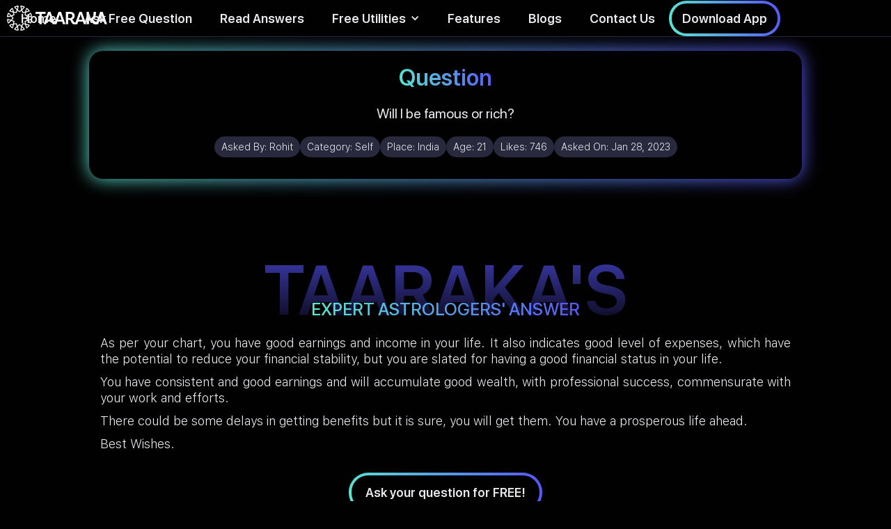

--- FILE ---
content_type: text/html
request_url: https://www.taaraka.com/astrology-answers/will-i-be-famous-or-rich
body_size: 7073
content:
<!DOCTYPE html><!-- Last Published: Fri Sep 26 2025 15:07:18 GMT+0000 (Coordinated Universal Time) --><html data-wf-domain="www.taaraka.com" data-wf-page="61e2ac067e77da105f88b949" data-wf-site="61d9dc327ded4d568fedf848" lang="en" data-wf-collection="61e2ac067e77da6cb988b955" data-wf-item-slug="will-i-be-famous-or-rich"><head><meta charset="utf-8"/><title>Will I be famous or rich? - Taaraka Astrology</title><meta content="As per your chart, you have good earnings and income in your life. It also indicates good level of expenses, which have the potential to reduce your financial stability, but you are slated for having a good financial status in your life. You have consistent and good earnings and will accumulate good wealth, with professional success, commensurate with your work and efforts.There could be some delays in getting benefits but it is sure, you will get them. You have a prosperous life ahead.Best Wishes." name="description"/><meta content="Taaraka Astrology - Will I be famous or rich?" property="og:title"/><meta content="Astrology for the Modern Mind" property="og:description"/><meta content="https://cdn.prod.website-files.com/61dc2609c3225e6d7a24492f/620e1939c73adb9dc0331fb4_Self%20category%20(2)%20(1).jpg" property="og:image"/><meta content="Taaraka Astrology - Will I be famous or rich?" property="twitter:title"/><meta content="Astrology for the Modern Mind" property="twitter:description"/><meta content="https://cdn.prod.website-files.com/61dc2609c3225e6d7a24492f/620e1939c73adb9dc0331fb4_Self%20category%20(2)%20(1).jpg" property="twitter:image"/><meta property="og:type" content="website"/><meta content="summary_large_image" name="twitter:card"/><meta content="width=device-width, initial-scale=1" name="viewport"/><meta content="hSRN13TBIi-AQ7n82iPdKDg4HdRGycXJWN9krGq_DzM" name="google-site-verification"/><link href="https://cdn.prod.website-files.com/61d9dc327ded4d568fedf848/css/taaraka.webflow.shared.cb7214cdc.css" rel="stylesheet" type="text/css"/><script type="text/javascript">!function(o,c){var n=c.documentElement,t=" w-mod-";n.className+=t+"js",("ontouchstart"in o||o.DocumentTouch&&c instanceof DocumentTouch)&&(n.className+=t+"touch")}(window,document);</script><link href="https://cdn.prod.website-files.com/61d9dc327ded4d568fedf848/61e1546562c1707c0047c82b_Favicon.png" rel="shortcut icon" type="image/x-icon"/><link href="https://cdn.prod.website-files.com/61d9dc327ded4d568fedf848/61e1560cd90fea1b5a175059_Social%20Share.png" rel="apple-touch-icon"/><link href="https://www.taaraka.com/astrology-answers/will-i-be-famous-or-rich" rel="canonical"/><script async="" src="https://www.googletagmanager.com/gtag/js?id=G-CWTC1MBZRL"></script><script type="text/javascript">window.dataLayer = window.dataLayer || [];function gtag(){dataLayer.push(arguments);}gtag('js', new Date());gtag('config', 'G-CWTC1MBZRL', {'anonymize_ip': true});</script><script type="text/javascript">
  const ANSWER_NATIVE_SHARE="Checkout what people are asking and how astrology can help. Taaraka also answers 10 questions for free everyday on their website.";
  const QUESTION_NATIVE_SHARE = "Found an interesting take on Astrology! These guys also answer 10 questions for free everyday on their website. Checkout their website - ";
  const HOME_NATIVE_SHARE = "Checkout this astrology website, it's unlike any other astrology website you would have ever seen!";
  const QNA_NATIVE_SHARE = "Read this QnA on the largest repository of Astrology Questions & Answers\n";
  const BLOGS_NATIVE_SHARE = "Best curated articles on Astrology. The science and it's usage";	
  const INSIGHT_NATIVE_SHARE = "World's first online astrology tool that gives you personalized daily, weekly & monthly horoscope based on your birth details.\n";
</script>   <script type="application/ld+json">
    {
      "@context": "https://schema.org",
      "@type": "QAPage",
      "datePublished": "2023-01-31T08:49:34+05:30",
      "dateModified": "2023-01-31T08:49:34+05:30",    
      "dateCreated": "2023-01-31T08:49:34+05:30",
      "mainEntity": {
        "@type": "Question",
        "name": "Will I be famous or rich?",
        "text": "Will I be famous or rich?",
        "answerCount": 1,
        "acceptedAnswer": {
          "@type": "Answer",
          "text": "Taaraka's Experts' Answer - As per your chart, you have good earnings and income in your life. It also indicates good level of expenses, which have the potential to reduce your financial stability, but you are slated for having a good financial status in your life. You have consistent and good earnings and will accumulate good wealth, with professional success, commensurate with your work and efforts.There could be some delays in getting benefits but it is sure, you will get them. You have a prosperous life ahead.Best Wishes. Astrological Explanation - Mesh Lagna with the Lagna lord Mars posited in the eighth house; Second lord Venus posited in the fourth house; tenth and eleventh lord Saturn posited in the second house; Moon posited in the seventh house; Ashtakavarga score of second house is 32.",
          "upvoteCount": 746,
          "url": "https://www.taaraka.com/astrology-answers/will-i-be-famous-or-rich"
        	}
       }   
    }
    </script>
    <script type="application/ld+json">
{
      "@context": "https://schema.org",
      "@type": "BreadcrumbList",
      "itemListElement": [{
        "@type": "ListItem",
        "position": 1,
        "name": "Taaraka - HomePage",
        "item": "https://www.taaraka.com"
      },{
        "@type": "ListItem",
        "position": 2,
        "name": "Astrology Answers",
        "item": "https://taaraka.com/astrology-answers"
      },
      {
        "@type": "ListItem",
        "position": 3,
        "name": "Will I be famous or rich?"
     }]
}
</script></head><body class="body-3"><div data-animation="default" data-collapse="medium" data-duration="400" data-easing="ease" data-easing2="ease" role="banner" class="navbar-gradient w-nav"><div class="navbar-wrapper w-container"><a href="/" class="brand w-nav-brand"><img alt="Taaraka logo" id="logo" src="https://cdn.prod.website-files.com/61d9dc327ded4d568fedf848/62063e14f40c7cc76d715403_Logo-Color-ai.svg" loading="eager" class="taaraka-logo-gradient"/><img src="https://cdn.prod.website-files.com/61d9dc327ded4d568fedf848/6202491cac938f204cb8f2d0_Logo-Color%20(1)-ai.svg" loading="eager" alt="Taaraka text logo" height="256" class="taaraka-text-logo"/></a><nav role="navigation" class="nav-menu w-nav-menu"><a href="/" class="nav-link-gradient w-nav-link">Home</a><a href="/free-astrology-predictions" class="nav-link-gradient w-nav-link">Ask Free Question</a><a href="/astrology-answers" class="nav-link-gradient w-nav-link">Read Answers</a><div data-hover="true" data-delay="0" class="w-dropdown"><div class="dropdown-toggle-2 w-dropdown-toggle"><div class="icon-7 w-icon-dropdown-toggle"></div><div class="nav-link-gradient">Free Utilities</div></div><nav class="dropdown-list-2 w-dropdown-list"><a href="/todays-horoscope" class="nav-link-gradient w-dropdown-link">Daily, Weekly, Monthly Horoscope</a></nav></div><a href="/#mobile-app-features" class="nav-link-gradient w-nav-link">Features<br/></a><a href="/blogs" class="nav-link-gradient w-nav-link">Blogs</a><a href="/contact-us" class="nav-link-gradient w-nav-link">Contact Us</a><a href="/about-us" class="nav-link-gradient-mobile-only w-nav-link">About Us</a><div data-w-id="77acef67-debc-52d2-14d7-adb75ed63d02" class="nav-cta"><div class="button-wrapper-4px-80px"><a href="https://taarakatech.app.link/website-v1" target="_blank" class="sb-18px-1-4em padding-15-9 w-button">Download App</a></div></div><div class="qr-code-wrapper"><img src="https://cdn.prod.website-files.com/61d9dc327ded4d568fedf848/61ea699680b6c5c50f7a48b2_qr-code.svg" loading="lazy" alt="Taaraka download app qr code" class="qr-code"/></div></nav><div class="nav-mini-menu"><div class="nav-tablet-mobile-cta"><a href="https://taarakatech.app.link/website-v1" class="link-3">Download App</a></div></div><div class="menu-button w-nav-button"><div class="icon w-icon-nav-menu"></div></div></div></div><div class="landscape-mobile-msg"><div class="div-block-64"><img src="https://cdn.prod.website-files.com/61d9dc327ded4d568fedf848/61fd9c55276130db176a2156_phone%20rotate%20compressed.png" loading="lazy" alt="Mobile rotate icon" class="image-49"/></div><div class="r-23px-1-4em">Please rotate your phone to portrait mode.</div></div><div class="mobile-sticky-cta"><div id="native-share-btn" class="share-sticky-button"><img src="https://cdn.prod.website-files.com/61d9dc327ded4d568fedf848/61fc389c89e440d900d68f04_share%20(1)%20(1).png" loading="eager" alt="Share icon"/></div><div id="fallback-popup" class="share-screen-wrapper blur"><div class="promotional-banner-gradient-copy"><a data-w-id="b263f768-ae27-c223-49c0-d97bc795052a" href="#" class="close-share-screen w-button">x</a><div class="share-goodness-wrapper"><h1 class="share-goodness-heading"><span class="text-span-9">Spread the Goodness</span></h1><p class="share-goodness-subtitle">Taaraka is trusted with 150K+ questions across 30 countries<br/></p><div class="social-tray-share-popup"><a id="fb-link" href="#" target="_blank" class="social-follow-container w-inline-block"><img src="https://cdn.prod.website-files.com/61d9dc327ded4d568fedf848/61e70f75dda8d4b3f3003427_001-facebook%20(1).png" loading="lazy" width="30" height="30" alt="Facebook icon" class="image-47"/></a><a id="twitter-link" href="#" target="_blank" class="social-follow-container w-inline-block"><img src="https://cdn.prod.website-files.com/61d9dc327ded4d568fedf848/61e70f884a0094627c1b5a00_twitter%20(1).png" loading="lazy" alt="Twitter icon" class="image-47"/></a><a id="linkedin-link" href="#" target="_blank" class="social-follow-container w-inline-block"><img src="https://cdn.prod.website-files.com/61d9dc327ded4d568fedf848/61e70f7f9923c012c4bdd7a8_linkedin%20(1).png" loading="lazy" alt="LinkedIn icon" class="image-47"/></a><a id="whatsapp-link" href="#" target="_blank" class="social-follow-container w-inline-block"><img src="https://cdn.prod.website-files.com/61d9dc327ded4d568fedf848/6206b8f97da170411f4addbb_whatsapp%20(1)%20(1).png" loading="lazy" alt="Whatsapp icon" class="image-47"/></a></div><a id="copy-link-btn" href="#" class="copylink-container w-inline-block"><div id="copy-link-txt" class="text-block-18">Copy Link</div></a><div class="div-block-41-black-copy"></div><div class="div-block-41-copy"></div></div></div></div></div><div class="page-wrapper"><div class="question-details-section"><div class="question-banner-gradient"><div class="question-banner-wrapper"><h1 class="question-head-ing"><span class="question-gradient">Question</span></h1><p class="question-text">Will I be famous or rich?</p><div class="w-layout-grid free-qna-details"><div class="div-block-53"><div class="text-block-14">Asked By: </div><p class="question-details">Rohit</p></div><div class="div-block-53"><div class="text-block-14">Category: </div><p class="question-details">Self</p></div><div class="div-block-53"><div class="text-block-14">Place: </div><p class="question-details">India</p></div><div class="div-block-53"><div class="text-block-14">Age: </div><p class="question-details">21</p></div><div class="div-block-53"><div class="text-block-14">Likes: </div><p class="question-details">746</p></div><div class="div-block-53"><div class="text-block-14">Asked On: </div><p class="question-details">Jan 28, 2023</p></div></div><div class="div-block-41-black"></div><div class="div-block-41"></div></div></div></div><div class="qna-heading-section"><h1 class="qna-bg-heading">TAARAKA&#x27;S</h1><h1 class="qna-fg-heading">EXPERT ASTROLOGERS&#x27; ANSWER</h1></div><div class="answer-section"><div class="answer-text w-richtext"><p>As per your chart, you have good earnings and income in your life. It also indicates good level of expenses, which have the potential to reduce your financial stability, but you are slated for having a good financial status in your life. </p><p>You have consistent and good earnings and will accumulate good wealth, with professional success, commensurate with your work and efforts.</p><p>There could be some delays in getting benefits but it is sure, you will get them. You have a prosperous life ahead.</p><p>Best Wishes.</p></div><div class="button-wrapper-4px-80px padding-top-20"><a href="/free-astrology-predictions" class="sb-18px-1-4em padding-20-12 w-button">Ask your question for FREE!</a></div></div><div class="qna-heading-section"><h1 class="qna-bg-heading">ASTROLOGICAL</h1><h1 class="qna-fg-heading">EXPLANATION</h1></div><div class="astrological-explanation"><div class="answer-text w-richtext"><p>Mesh Lagna with the Lagna lord Mars posited in the eighth house; Second lord Venus posited in the fourth house; tenth and eleventh lord Saturn posited in the second house; Moon posited in the seventh house; Ashtakavarga score of second house is 32.</p></div></div><div class="recommends"><div id="same-category-wrapper"><div class="recommends-heading"><h2 class="heading-8">Read more </h2><h2 class="heading-8-gradient">Self</h2><h2 class="heading-8"> answers</h2></div><div id="same-category-recommends" class="same-category-recommends"><div id="button-wrapper1" class="load-more-button-wrapper"><a id="read-answers-button-first" href="#" class="read-anwers-pre-search w-button">Load More</a></div></div></div><div id="dummy-container" class="div-block-40"><div class="search-result-item"><div class="question-heading">I have been wanting to start my o</div><div class="question-detail-wrapper"><div class="question-detail-row"><div class="question-detail-text">Sneha Singh</div><div class="question-detail-text">Jan 17, 2021</div></div><div class="question-detail-row"><div class="question-detail-text">786</div><div class="selected-button w-clearfix"><a href="/app-reviews" target="_blank" class="selected-button-strac-shade w-button">Read Answer</a></div></div></div></div><div class="search-result-item"><div class="question-heading">I have been wanting to start my own business for quite some years now. And, recently I have found an interest to work in the world of Crypto &amp; Blockchain. Is it a good field of activity to best show my abilities? If not, what is?</div><div class="question-detail-wrapper"><div class="question-detail-row"><div class="question-detail-text">Sneha Singh</div><div class="question-detail-text">Jan 17, 2021</div></div><div class="question-detail-row"><div class="question-detail-text">786</div><div class="selected-button w-clearfix"><a href="/app-reviews" target="_blank" class="selected-button-strac-shade w-button">Read Answer</a></div></div></div></div><div id="button-wrapper1" class="load-more-button-wrapper"><a id="read-answers-button1" href="#" class="read-anwers-pre-search w-button">Load More</a></div></div><div id="associated-category-wrapper"><div class="recommends-heading"><h2 class="heading-8">You may also like </h2><h2 class="heading-8-gradient">Spirituality</h2><h2 class="heading-8"> answers</h2></div><div id="other-category-recommends" class="other-category-recommends"><div id="button-wrapper2" class="load-more-button-wrapper"><a id="read-answers-button2" href="#" class="read-anwers-pre-search w-button">Load More</a></div></div></div></div><div class="footer"><div class="footer-wrapper w-container"><div class="footer-branding"><div class="div-block-66"><img src="https://cdn.prod.website-files.com/61d9dc327ded4d568fedf848/62063e14f40c7cc76d715403_Logo-Color-ai.svg" loading="lazy" alt="Taaraka logo" class="image-51"/><img src="https://cdn.prod.website-files.com/61d9dc327ded4d568fedf848/6202491cac938f204cb8f2d0_Logo-Color%20(1)-ai.svg" loading="lazy" alt="Taaraka text logo" class="image-52"/></div><div class="social-tray"><a href="https://www.facebook.com/taarakaapp/" target="_blank" class="social-follow-container linear-gradient w-inline-block"><img src="https://cdn.prod.website-files.com/61d9dc327ded4d568fedf848/61e70f75dda8d4b3f3003427_001-facebook%20(1).png" loading="lazy" alt="Facebook icon" class="image-47"/></a><a href="https://twitter.com/taarakaapp" target="_blank" class="social-follow-container linear-gradient w-inline-block"><img src="https://cdn.prod.website-files.com/61d9dc327ded4d568fedf848/61e70f884a0094627c1b5a00_twitter%20(1).png" loading="lazy" alt="Twitter icon" class="image-47"/></a><a href="https://in.linkedin.com/company/taaraka" target="_blank" class="social-follow-container linear-gradient w-inline-block"><img src="https://cdn.prod.website-files.com/61d9dc327ded4d568fedf848/61e70f7f9923c012c4bdd7a8_linkedin%20(1).png" loading="lazy" alt="LinkedIn icon" class="image-47"/></a><a href="https://www.instagram.com/taaraka.app/?hl=en" target="_blank" class="social-follow-container linear-gradient w-inline-block"><img src="https://cdn.prod.website-files.com/61d9dc327ded4d568fedf848/61fa5e6e21a050f717a57ce3_instagram%20(3)%20(1).png" loading="lazy" alt="Instagram icon" class="image-47"/></a></div></div><div class="footer-links-grid"><a href="/about-us" class="footer-links">About Us</a><a href="/contact-us" class="footer-links">Contact Us</a><a href="/faqs" class="footer-links">FAQs</a><a href="/disclaimer" class="footer-links">Disclaimer</a><a href="/pages/terms" class="footer-links">Terms of Service</a><a href="/pages/privacy" class="footer-links">Privacy Policy</a></div><p class="copyright-text">© 2022 Taaraka Technologies. All Rights Reserved</p></div></div></div><script src="https://d3e54v103j8qbb.cloudfront.net/js/jquery-3.5.1.min.dc5e7f18c8.js?site=61d9dc327ded4d568fedf848" type="text/javascript" integrity="sha256-9/aliU8dGd2tb6OSsuzixeV4y/faTqgFtohetphbbj0=" crossorigin="anonymous"></script><script src="https://cdn.prod.website-files.com/61d9dc327ded4d568fedf848/js/webflow.schunk.36b8fb49256177c8.js" type="text/javascript"></script><script src="https://cdn.prod.website-files.com/61d9dc327ded4d568fedf848/js/webflow.schunk.91a94ccfb52f25e9.js" type="text/javascript"></script><script src="https://cdn.prod.website-files.com/61d9dc327ded4d568fedf848/js/webflow.f8ed0c16.dd35b5094be8a573.js" type="text/javascript"></script><script src="https://cdn.jsdelivr.net/npm/typesense@1.7.0/dist/typesense.min.js"></script>
<script src="https://requirejs.org/docs/release/2.3.6/minified/require.js"></script>
<script>

require(['https://cdn.jsdelivr.net/npm/typesense@1.7.0/dist/typesense.min.js'], 


function (Typesense) {

const CUR_DOMAIN = window.location.hostname;
const TYPESENSE_COLLECTION_NAME = (CUR_DOMAIN=='taaraka.webflow.io')?'stg_QNA':'prod_QNA';

let client = new Typesense.Client({
  'nodes': [{
    'host': 'p15qzbnud90y2w8rp.a1.typesense.net', // For Typesense Cloud use xxx.a1.typesense.net
    'port': '443',      // For Typesense Cloud use 443
    'protocol': 'https'   // For Typesense Cloud use https
  }],
  'apiKey': '3AWcMfjK5r6HCgNh2jgsnyE2pqxYFwbv',
  'connectionTimeoutSeconds': 2
})

let searchParameters1 = 
{ 
  'q'         : '*',
  'query_by'  : 'asked_by,question,answer,astro_exp,category',
  'sort_by'   : 'answer_upvote:desc',
  'include_fields' : 'question,asked_by,question_date,answer_upvote,Slug,id,cob',
  'filter_by' : 'category:=\'Self\''
}
let searchParameters2 = 
{ 
  'q'         : '*',
  'query_by'  : 'asked_by,question,answer,astro_exp,category',
  'sort_by'   : 'answer_upvote:desc',
  'include_fields' : 'question,asked_by,question_date,answer_upvote,Slug,id,cob',
  'filter_by' : 'category:=\'Spirituality\''
}

paintSearchResults(searchParameters1,'same-category-recommends','same-category-wrapper');
paintSearchResults(searchParameters2,'other-category-recommends','associated-category-wrapper');

function paintSearchResults(searchParameters,resultWrapperId,visibilityBlock){
client.collections(TYPESENSE_COLLECTION_NAME)
  .documents()
  .search(searchParameters)
  .then(function (searchResults) 
  {
  var container = document.getElementById(resultWrapperId);
 // container.innerHTML='';
  var len = searchResults.hits.length; var i=1;
  console.log(len);
  if(len<=1){
  document.getElementById(visibilityBlock).style.display='none';
  return;
  }
  (searchResults.hits).forEach((q) => {
  
    console.log(q.document.id+"  63d51461402f176ed6007aa5");
    if(q.document.id=="63d51461402f176ed6007aa5") return;
    var card = document.createElement('div'); 
     card.classList.add('search-result-item');
     
      var heading = document.createElement('p');
      heading.classList.add('question-heading'); 
      
      let question_text = q.document.question;
      console.log(question_text);
      heading.innerHTML=question_text;
      
      card.appendChild(heading);
      container.appendChild(card);
      var wrapper = document.createElement('div');
      wrapper.classList.add('question-detail-wrapper'); 
      card.appendChild(wrapper);
     
      var row1 = document.createElement('div');
      row1.classList.add('question-detail-row'); 
      wrapper.append(row1);
      var row2 = document.createElement('div');
      row2.classList.add('question-detail-row'); 
      wrapper.append(row2);
      
      //asked-by & asked-on
      var asked_by = document.createElement('div');
      asked_by.classList.add('question-detail-text');asked_by.innerHTML=q.document.asked_by+ ' <span class="country_text_span">('+ q.document.cob+')</span>';;
      row1.appendChild(asked_by);
      var asked_on = document.createElement('div');
      asked_on.classList.add('question-detail-text');asked_on.innerHTML='Upvotes: '+q.document.answer_upvote;
      row1.appendChild(asked_on);
      
      //answer-upvote & button
      var answer_upvote = document.createElement('div');
      answer_upvote.classList.add('question-detail-text');answer_upvote.innerHTML=q.document.question_date;
      row2.appendChild(answer_upvote);
      
      var buttonWrapper = document.createElement('div');
      buttonWrapper.classList.add('button-wrapper-3px-80px');
      
      var button = document.createElement('a');
      button.setAttribute('href','/astrology-answers/'+q.document.Slug);
      button.classList.add('view-answer-button','w-button');button.innerHTML='Read Answer';
      buttonWrapper.appendChild(button);
      row2.appendChild(buttonWrapper);
     
  });
  
  }); 
}

var button2 = document.getElementById('read-answers-button2');
button2.setAttribute('href','/astrology-answers?category=Spirituality');
console.log('Self'+" "+'Spirituality');
var button1 = document.getElementById('read-answers-button-first');
button1.setAttribute('href','/astrology-answers?category=Self');

});   
</script>

<script>
document.getElementById("copy-link-btn").addEventListener("click", copyLinkClicked);
function copyLinkClicked() {
	navigator.clipboard.writeText(window.location.href);
	document.getElementById("copy-link-txt").innerHTML = "Link Copied!";
}

document.getElementById('native-share-btn').addEventListener("click", webapishare);
function webapishare(){
if (navigator.share) {
  console.log('Web Share API is supported');
   navigator.share({
      text: QNA_NATIVE_SHARE,
      url: window.location.href
    }).then(() => {
      console.log('Thanks for sharing!');
    })
    .catch(console.error);
} else {
  console.log('Fallback');
  var fallbackPopup = document.getElementById('fallback-popup');
  fallbackPopup.style.opacity = "1";
  fallbackPopup.style.display="flex";
  
}
}
var messageUrlEncode = "Read%20this%20QnA%20on%20the%20largest%20repository%20of%20Astrology%20Questions%20%26%20Answers%20";
var shareUrl = window.location.href;
document.getElementById('fb-link').addEventListener("click", 
()=>{ document.getElementById('fb-link').href="https://www.facebook.com/sharer/sharer.php?u="+shareUrl+"&quote="+messageUrlEncode;});

document.getElementById('twitter-link').addEventListener("click", 
()=>{ document.getElementById('twitter-link').href="https://twitter.com/intent/tweet?text="+messageUrlEncode+"&url="+shareUrl;});

document.getElementById('linkedin-link').addEventListener("click", 
()=>{ document.getElementById('linkedin-link').href="http://www.linkedin.com/shareArticle?mini=true&url="+shareUrl+"&title="+messageUrlEncode;});

document.getElementById('whatsapp-link').addEventListener("click", 
()=>{ document.getElementById('whatsapp-link').href="https://api.whatsapp.com/send/?phone&text="+messageUrlEncode+shareUrl;});
</script>


</body></html>